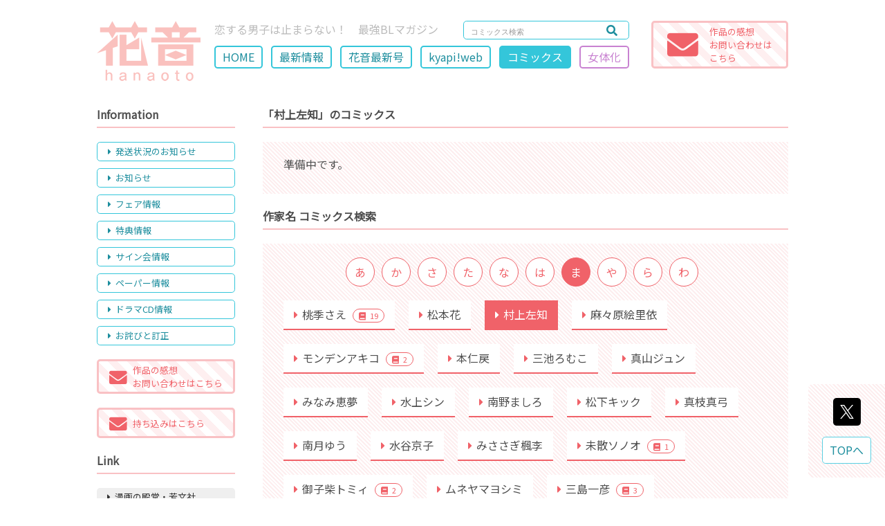

--- FILE ---
content_type: text/html; charset=UTF-8
request_url: https://hanaoto.net/comics/info/?writer=45&author=7
body_size: 24910
content:
<!DOCTYPE html>
<html prefix="og: http://ogp.me/ns#"><!-- <html lang="ja"> -->
<head>
    <!-- Global site tag (gtag.js) - Google Analytics -->
    <script async src="https://www.googletagmanager.com/gtag/js?id=UA-139729073-1"></script>
    <script>
      window.dataLayer = window.dataLayer || [];
      function gtag(){dataLayer.push(arguments);}
      gtag('js', new Date());
    
      gtag('config', 'UA-139729073-1');
    </script>

    <meta charset="UTF-8">
    <meta name="viewport" content="width=device-width,initial-scale=1.0,minimum-scale=1.0,maximum-scale=1.0" />
    <meta http-equiv="x-ua-compatible" content="IE=edge">
    <meta http-equiv="Content-Style-Type" content="text/css">
    <meta name="format-detection" content="telephone=no">
    <meta name="description" content="">
    <meta name="keywords" content="">
    <meta name="author" content="EOS.INC">
    <meta name="copyright" content="&copy; 2019 HOUBUNSHA Co.,Ltd">
    <meta name="robots" content="index">
    <meta name="apple-mobile-web-app-capable" content="yes" />
    <meta property="og:type" content="website">
    <meta property="og:url" content="https://hanaoto.net/comics/info/?writer=45&author=7writer=45&author=7">
    <meta property="og:title" content="web花音">
    <meta property="og:image" content="https://hanaoto.net/images/site/logo_pc.png">
    <meta property="og:locale" content="ja_JP">
    <meta property="og:site_name"  content="web花音">
    <meta property="og:description" content="">

    <meta name="twitter:card" content="summary">
    <meta name="twitter:site" content="hanaoto_info">

    <link rel="shortcut icon" href="../../images/site/favicon.ico">
	<link rel="canonical" href="https://hanaoto.net/">
    <link href="https://fonts.googleapis.com/css?family=Noto+Sans+JP&amp;subset=japanese" rel="stylesheet">
    <link rel="stylesheet" type="text/css" href="../../css/reset.css?20220927140834" media="all">
    <link rel="stylesheet" type="text/css" href="../../css/style_pc.css?20250220070458"  media="screen and (min-width:1000px)">
    <link rel="stylesheet" type="text/css" href="../../css/style_phone.css?20250220070458" media="screen and (max-width:999px)">
    <link rel="stylesheet" type="text/css" href="../../css/lightbox.min.css?20171126153048" media="all">
    <link rel="stylesheet" type="text/css" href="../../js/slick.css?20171003104928" media="all">
    <link rel="stylesheet" type="text/css" href="../../js/slick-theme.css?20171003104928" media="all">
<!--     <link rel="stylesheet" type="text/css" href="../../css/fontawesome/all.min.css?20250220071006" media="all"> -->
   <link href="https://use.fontawesome.com/releases/v5.0.6/css/all.css" rel="stylesheet">
    <title>web花音</title>
</head>
<body id="page_top">
	<header role="banner" id="header" class="flex_sb"><!-- ▽header -->
    	<div class="flex_box flex_box_smp">
            <h1>
            	<div class="pc_mode"><a href="https://hanaoto.net/"><img src="../../images/site/logo_pc.png?20190426144935" alt="web花音" /></a></div>
            	<div class="smp_mode"><a href="https://hanaoto.net/"><img src="../../images/site/logo_smp.png?20190408155755" alt="web花音" /></a></div>
            </h1>
            <div id="h_area">
                <div class="flex_sb">
                	<p>恋する男子は止まらない！　最強BLマガジン</p>

                    <form method="POST" action="../../search/" class="search_container">
                        <input type="text" name="keyword" value="" placeholder="コミックス検索">
                        <button><i class="fas fa-search"></i></button>
                    </form>
                </div>

				<div class="smp_mode head_mail"><a href="../../mail/"<i class="fas fa-envelope"></i></a></div>

				<div id="nav_toggle">
                    <div>
                        <span></span>
                        <span></span>
                        <span></span>
                    </div>
                </div>

				<ul id="main_navi" class="flex_box pc_mode">
                                    <li><a href="../../">HOME</a></li>
                                    <li><a href="../../new/">最新情報</a></li>
                                    <li><a href="../../magazine/">花音最新号</a></li>
                                    <li><a href="https://hanaoto.net/kyapi/" target="_blank">kyapi!web</a></li>
                                    <li><a href="../../comics/" id="on">コミックス</a></li>
                                    <li><a href="../../romiko/" class="romiko_page">女体化</a></li>
                                </ul>
            </div>
        </div>
        <div class="impression_link pc_mode"><a href="../../mail/">
            <div class="flex_sb">
                <div><i class="fas fa-envelope"></i></div>
                <div id="impression_submit"><span class="">作品の感想<br>お問い合わせは<br>こちら</span></div>
            </div>
        </a></div>
	</header><!-- ▲header -->
	<div id="smp_navi_area">
        <ul class="main_navi_smp">
                    <li><a href="../../">HOME</a></li>
                    <li><a href="../../new/">最新情報</a></li>
                    <li><a href="../../magazine/">花音最新号</a></li>
                    <li><a href="https://hanaoto.net/kyapi/" target="_blank">kyapi!web</a></li>
                    <li><a href="../../comics/" id="on">コミックス</a></li>
                    <li><a href="../../romiko/" class="romiko_page">女体化</a></li>
                </ul>
        <div id="side" class="smp_mode"><!-- ��side -->
            <div class="content_title_sub">Information</div>
            <ul id="side_navi">
			            	<li><a data-scroll href="../../new/#shipping"><i class="fas fa-caret-right"></i>発送状況のお知らせ</a></li>
                        	<li><a data-scroll href="../../new/#press"><i class="fas fa-caret-right"></i>お知らせ</a></li>
                        	<li><a data-scroll href="../../new/#fair"><i class="fas fa-caret-right"></i>フェア情報</a></li>
                        	<li><a data-scroll href="../../new/#tokuten"><i class="fas fa-caret-right"></i>特典情報</a></li>
                        	<li><a data-scroll href="../../new/#sign"><i class="fas fa-caret-right"></i>サイン会情報</a></li>
                        	<li><a data-scroll href="../../new/#paper"><i class="fas fa-caret-right"></i>ペーパー情報</a></li>
                        	<li><a data-scroll href="../../new/#dramacd"><i class="fas fa-caret-right"></i>ドラマCD情報</a></li>
                        	<li><a data-scroll href="../../new/#correction"><i class="fas fa-caret-right"></i>お詫びと訂正</a></li>
                        </ul>

			<div class="impression_link"><a href="../../mail/">
            	<div class="flex_sb flex_box_smp flex_item_center">
                    <div><i class="fas fa-envelope"></i></div>
                    <div id="impression_submit">作品の感想<br>お問い合わせはこちら</div>
                </div>
            </a></div>

			<div class="impression_link"><a href="../../new/#web_mochikomi">
            	<div class="flex_sb flex_box_smp flex_item_center">
                    <div><i class="fas fa-envelope web_mochikomi"></i></div>
                    <div id="impression_submit">持ち込みはこちら　　</div>
                </div>
            </a></div>

            <div class="content_title_sub pc_mode">Link</div>
            <ul id="side_link" class="pc_mode">
			            	<li class="pc_mode"><a href="http://houbunsha.co.jp/" target="_blank"><i class="fas fa-caret-right"></i>漫画の殿堂・芳文社</a></li>
                        	<li class="pc_mode"><a href="http://www.dokidokivisual.com/" target="_blank"><i class="fas fa-caret-right"></i>まんがタイムきららweb</a></li>
                        	<li class="pc_mode"><a href="https://hanaoto.net/kyapi/" target="_blank"><i class="fas fa-caret-right"></i>kyapi!公式ブログ</a></li>
                        	<li class="pc_mode"><a href="http://houbunsha.co.jp/company/" target="_blank"><i class="fas fa-caret-right"></i>会社案内</a></li>
                        </ul>

            <div class="content_title_sub pc_mode">Ｘ</div>
            <div id="sns_link" class="pc_mode">
                <a href="https://twitter.com/hanaoto_info" class="twitter-follow-button" data-show-count="false" data-lang="ja">@hanaoto_infoさんをフォロー</a>
            </div>
        </div><!-- ��side -->
    </div>
	<div id="wrapper" class="flex_sb_reverse"><!-- ▽wrapper -->
        <main role="main" id="contents"><!-- ▽content -->
            <div class="content_title_sub">「村上左知」のコミックス</div>
            <div id="new_comics_area">
				<p>準備中です。</p>
            
            </div>            <div id="comics_author_id" class="content_title_sub">作家名 コミックス検索</div>

			<div class="comics_author_search_area">
                <ul class="comics_author_search flex_box flex_wrap_smp">
                                    <li><a href="?author=1#comics_author_id">あ</a></li>
				                    <li><a href="?author=2#comics_author_id">か</a></li>
				                    <li><a href="?author=3#comics_author_id">さ</a></li>
				                    <li><a href="?author=4#comics_author_id">た</a></li>
				                    <li><a href="?author=5#comics_author_id">な</a></li>
				                    <li><a href="?author=6#comics_author_id">は</a></li>
				                    <li><a href="?author=7#comics_author_id" id="on">ま</a></li>
				                    <li><a href="?author=8#comics_author_id">や</a></li>
				                    <li><a href="?author=9#comics_author_id">ら</a></li>
				                    <li><a href="?author=10#comics_author_id">わ</a></li>
				                </ul>

				<ul id="comics_author_lineup" class="flex_wrap flex_wrap_smp">
                                    <li><a href="?writer=16&author=7"><i class="fas fa-caret-right"></i>桃季さえ <span class="comics_count"><i class="fas fa-book"></i>19</span></a></li>
				                    <li><a href="?writer=23&author=7"><i class="fas fa-caret-right"></i>松本花 </a></li>
				                    <li><a href="?writer=45&author=7" id="on"><i class="fas fa-caret-right"></i>村上左知 </a></li>
				                    <li><a href="?writer=48&author=7"><i class="fas fa-caret-right"></i>麻々原絵里依 </a></li>
				                    <li><a href="?writer=52&author=7"><i class="fas fa-caret-right"></i>モンデンアキコ <span class="comics_count"><i class="fas fa-book"></i>2</span></a></li>
				                    <li><a href="?writer=54&author=7"><i class="fas fa-caret-right"></i>本仁戻 </a></li>
				                    <li><a href="?writer=56&author=7"><i class="fas fa-caret-right"></i>三池ろむこ </a></li>
				                    <li><a href="?writer=59&author=7"><i class="fas fa-caret-right"></i>真山ジュン </a></li>
				                    <li><a href="?writer=62&author=7"><i class="fas fa-caret-right"></i>みなみ恵夢 </a></li>
				                    <li><a href="?writer=73&author=7"><i class="fas fa-caret-right"></i>水上シン </a></li>
				                    <li><a href="?writer=75&author=7"><i class="fas fa-caret-right"></i>南野ましろ </a></li>
				                    <li><a href="?writer=77&author=7"><i class="fas fa-caret-right"></i>松下キック </a></li>
				                    <li><a href="?writer=81&author=7"><i class="fas fa-caret-right"></i>真枝真弓 </a></li>
				                    <li><a href="?writer=84&author=7"><i class="fas fa-caret-right"></i>南月ゆう </a></li>
				                    <li><a href="?writer=111&author=7"><i class="fas fa-caret-right"></i>水谷京子 </a></li>
				                    <li><a href="?writer=114&author=7"><i class="fas fa-caret-right"></i>みささぎ楓李 </a></li>
				                    <li><a href="?writer=139&author=7"><i class="fas fa-caret-right"></i>未散ソノオ <span class="comics_count"><i class="fas fa-book"></i>1</span></a></li>
				                    <li><a href="?writer=144&author=7"><i class="fas fa-caret-right"></i>御子柴トミィ <span class="comics_count"><i class="fas fa-book"></i>2</span></a></li>
				                    <li><a href="?writer=150&author=7"><i class="fas fa-caret-right"></i>ムネヤマヨシミ </a></li>
				                    <li><a href="?writer=151&author=7"><i class="fas fa-caret-right"></i>三島一彦 <span class="comics_count"><i class="fas fa-book"></i>3</span></a></li>
				                    <li><a href="?writer=159&author=7"><i class="fas fa-caret-right"></i>南川ぺと <span class="comics_count"><i class="fas fa-book"></i>1</span></a></li>
				                    <li><a href="?writer=166&author=7"><i class="fas fa-caret-right"></i>水稀たま <span class="comics_count"><i class="fas fa-book"></i>5</span></a></li>
				                    <li><a href="?writer=180&author=7"><i class="fas fa-caret-right"></i>宮城とおこ <span class="comics_count"><i class="fas fa-book"></i>1</span></a></li>
				                    <li><a href="?writer=183&author=7"><i class="fas fa-caret-right"></i>もづ九 <span class="comics_count"><i class="fas fa-book"></i>2</span></a></li>
				                    <li><a href="?writer=187&author=7"><i class="fas fa-caret-right"></i>峰島なわこ <span class="comics_count"><i class="fas fa-book"></i>1</span></a></li>
				                    <li><a href="?writer=196&author=7"><i class="fas fa-caret-right"></i>百々地さ和 <span class="comics_count"><i class="fas fa-book"></i>4</span></a></li>
				                    <li><a href="?writer=198&author=7"><i class="fas fa-caret-right"></i>みよしあやと <span class="comics_count"><i class="fas fa-book"></i>1</span></a></li>
				                    <li><a href="?writer=213&author=7"><i class="fas fa-caret-right"></i>末原さかえ <span class="comics_count"><i class="fas fa-book"></i>1</span></a></li>
				                    <li><a href="?writer=236&author=7"><i class="fas fa-caret-right"></i>メムゥ <span class="comics_count"><i class="fas fa-book"></i>1</span></a></li>
				                </ul>

                <ul class="comics_author_search flex_box flex_wrap_smp">
                                    <li><a href="?author=1#comics_author_id">あ</a></li>
				                    <li><a href="?author=2#comics_author_id">か</a></li>
				                    <li><a href="?author=3#comics_author_id">さ</a></li>
				                    <li><a href="?author=4#comics_author_id">た</a></li>
				                    <li><a href="?author=5#comics_author_id">な</a></li>
				                    <li><a href="?author=6#comics_author_id">は</a></li>
				                    <li><a href="?author=7#comics_author_id" id="on">ま</a></li>
				                    <li><a href="?author=8#comics_author_id">や</a></li>
				                    <li><a href="?author=9#comics_author_id">ら</a></li>
				                    <li><a href="?author=10#comics_author_id">わ</a></li>
				                </ul>
            </div>


        </main><!-- ▲content -->
        <div id="side" class="pc_mode"><!-- ▽side -->
            <div class="content_title_sub">Information</div>
            <ul id="side_navi">
			            	<li><a data-scroll href="../../new/#shipping"><i class="fas fa-caret-right"></i>発送状況のお知らせ</a></li>
                        	<li><a data-scroll href="../../new/#press"><i class="fas fa-caret-right"></i>お知らせ</a></li>
                        	<li><a data-scroll href="../../new/#fair"><i class="fas fa-caret-right"></i>フェア情報</a></li>
                        	<li><a data-scroll href="../../new/#tokuten"><i class="fas fa-caret-right"></i>特典情報</a></li>
                        	<li><a data-scroll href="../../new/#sign"><i class="fas fa-caret-right"></i>サイン会情報</a></li>
                        	<li><a data-scroll href="../../new/#paper"><i class="fas fa-caret-right"></i>ペーパー情報</a></li>
                        	<li><a data-scroll href="../../new/#dramacd"><i class="fas fa-caret-right"></i>ドラマCD情報</a></li>
                        	<li><a data-scroll href="../../new/#correction"><i class="fas fa-caret-right"></i>お詫びと訂正</a></li>
                        </ul>

			<div class="impression_link"><a href="../../mail/">
            	<div class="flex_sb flex_box_smp flex_item_center">
                    <div><i class="fas fa-envelope"></i></div>
                    <div id="impression_submit">作品の感想<br>お問い合わせはこちら</div>
                </div>
            </a></div>

			<div class="impression_link"><a href="../../new/#web_mochikomi">
            	<div class="flex_sb flex_box_smp flex_item_center">
                    <div><i class="fas fa-envelope web_mochikomi"></i></div>
                    <div id="impression_submit">持ち込みはこちら　　</div>
                </div>
            </a></div>

            <div class="content_title_sub pc_mode">Link</div>
            <ul id="side_link" class="pc_mode">
			            	<li class="pc_mode"><a href="http://houbunsha.co.jp/" target="_blank"><i class="fas fa-caret-right"></i>漫画の殿堂・芳文社</a></li>
                        	<li class="pc_mode"><a href="http://www.dokidokivisual.com/" target="_blank"><i class="fas fa-caret-right"></i>まんがタイムきららweb</a></li>
                        	<li class="pc_mode"><a href="https://hanaoto.net/kyapi/" target="_blank"><i class="fas fa-caret-right"></i>kyapi!公式ブログ</a></li>
                        	<li class="pc_mode"><a href="http://houbunsha.co.jp/company/" target="_blank"><i class="fas fa-caret-right"></i>会社案内</a></li>
                        </ul>

            <div class="content_title_sub pc_mode">Ｘ</div>
            <div id="sns_link" class="pc_mode">
                <a href="https://twitter.com/hanaoto_info" class="twitter-follow-button" data-show-count="false" data-lang="ja">@hanaoto_infoさんをフォロー</a>
            </div>
        </div><!-- ▲side -->
	</div><!-- ▲wrapper -->

    <div class="content_title_sub smp_mode">Ｘ</div>
    <div id="sns_link" class="smp_mode">
        <a href="https://twitter.com/hanaoto_info" class="twitter-follow-button" data-show-count="false" data-lang="ja">@hanaoto_infoさんをフォロー</a> <script>!function(d,s,id){var js,fjs=d.getElementsByTagName(s)[0],p=/^http:/.test(d.location)?'http':'https';if(!d.getElementById(id)){js=d.createElement(s);js.id=id;js.src=p+'://platform.twitter.com/widgets.js';fjs.parentNode.insertBefore(js,fjs);}}(document, 'script', 'twitter-wjs');</script>
        <a class="twitter-timeline" height="400" data-chrome="noheader nofooter" href="https://twitter.com/hanaoto_info" 
        data-widget-id="510250995796803584">@hanaoto_info からのポスト</a>
        <script>!function(d,s,id){var 
        js,fjs=d.getElementsByTagName(s)[0],p=/^http:/.test(d.location)?'http':'https';if(!d.getElementById(id)){js=d.createElement(s);js.id=id;js.src=p+"://platform.twitter.com/widgets.js";fjs.parentNode.insertBefore(js,fjs);}}(document,"script","twitter-wjs");</script>
    </div>

	<footer role="contentinfo" id="footer"><!-- ▽footer -->
    	<div id="footer_protection" class="flex_sb">
        	<div><img src="../../images/site/houbunsha.png?20190409142436" alt="株式会社芳文社" /></div>
            <p>このページに掲載された全ての画像・文書の著作権は、株式会社芳文社に帰属します。<br />無断での複製・掲載・転載・放送等を禁じます。</p>
        </div>
        <dl id="abj_area">
            <dt><img src="../../images/site/abj_hanaoto.png?20190409142320" alt="ABJマークは、この電子書店・電子書籍配信サービスが、著作権者からコンテンツ使用許諾を得た正規版配信サービスであることを示す登録商標です。" /></dt>
            <dd>
                ABJマークは、この電子書店・電子書籍配信サービスが、著作権者からコンテンツ使用許諾を得た正規版配信サービスであることを示す登録商標です。<br/>
                ABJマークの詳細、ABJマークを掲示しているサービスの一覧は<a href="https://aebs.or.jp/" target="_blank">こちら</a><br/><br/>

                <div class="f_center"><a href="../../js/pdfjs/web/viewer.html?file=generativeAIJointStatement.pdf" target="_blank">生成AI時代の創作と権利のあり方に関する共同声明</a></div>

            </dd>
        </dl>
        <p id="copyright"><small>&copy; 2019 HOUBUNSHA Co.,Ltd</small></p>
	</footer><!-- ▲footer -->

	<div id="pageup_box">
    	<div class="flex_box_smp">
<!--
            <div id="share_tw"><a href="http://twitter.com/share?text=web花音&url=https://hanaoto.net/comics/info/?writer=45&author=7writer=45&author=7&hashtags=web花音" target="_blank"><i class="fab fa-twitter-square"></i></a></div>
-->
            <div id="share_tw"><a href="http://twitter.com/share?text=web花音&url=https://hanaoto.net/comics/info/?writer=45&author=7writer=45&author=7&hashtags=web花音" target="_blank"><img src="../../css/logo.svg" /></a></div>
            <div id="pageup_btn">TOPへ</div>
	    </div>
    </div>

    <script src='//ajax.googleapis.com/ajax/libs/jquery/3.2.0/jquery.min.js'></script>
    <script type="text/javascript" src="../../js/slick.min.js?20171003104928"></script>
    <script type="text/javascript" src="../../js/lightbox.min.js?20171126153048"></script>
    <script type="text/javascript" src="../../js/smooth-scroll.min.js?20190320183052"></script>
	<script async src="https://cdn.ampproject.org/v0.js"></script>
	<script async custom-element="amp-fx-collection" src="https://cdn.ampproject.org/v0/amp-fx-collection-0.1.js"></script>
    <script type="text/javascript">

	jQuery( window ).on( 'load', function() {
	var wh = window.innerWidth;
		if (1000 > wh) {
			id    = location.hash;
			speed = 0;
			headerHight = 40;
			if ( '' != id ) {
				pos = jQuery( id ).offset().top - headerHight;
				jQuery( 'html' ).animate({ scrollTop: pos }, speed );
			}
		}
	});

	$(function(){

		sizeChange();
		window.addEventListener('resize', function() {
			sizeChange();
		});

		function sizeChange() {
			var wh = window.innerWidth;
			if (wh >= 1000) {
							} else {
								document.getElementById("smp_navi_area").style.display="none";
				document.getElementById("h_area").classList.remove('open');
			}
		}


		$(window).on("scroll touchmove", function(){ //スクロール中に判断する
			$("#pageup_box").stop(); //アニメーションしている場合、アニメーションを強制停止
			$("#pageup_box").css('display', 'none').delay(500).fadeIn('fast');//スクロール中は非表示にして、500ミリ秒遅らせて再び表示
		});

		$('#nav_toggle').click(function(){
			$("#h_area").toggleClass('open');
			$("#smp_navi_area").slideToggle(200);
		});

		var TopBtn = $('#pageup_btn');
		TopBtn.click(function() {
			$('body,html').animate({
				scrollTop: 0
			}, 300);
			return false;
		});

	});
	</script>
</body>
</html>
